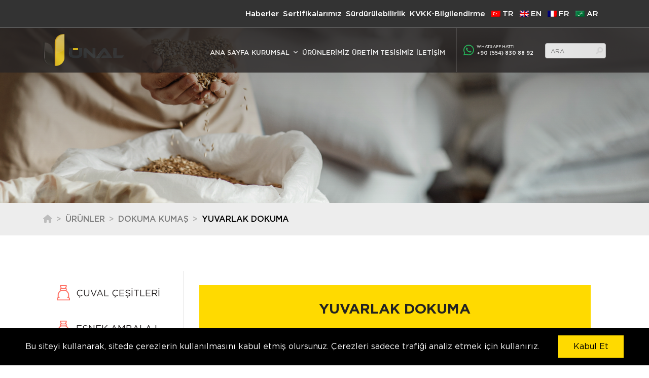

--- FILE ---
content_type: text/html; charset=utf-8
request_url: https://unalsentetik.com.tr/urunler/1004/dokuma-kumas/1057/yuvarlak-dokuma.aspx
body_size: 12225
content:



<!DOCTYPE html>
<html lang="tr">
<head><meta charset="utf-8" /><meta http-equiv="X-UA-Compatible" content="IE=edge; chrome=1" /><meta name="viewport" content="width=device-width, initial-scale=1.0, 
    minimum-scale=1.0, maximum-scale=1.0" />
    
    
    
    
    
    

    
    <!-- Favicon -->
    <link rel="icon" type="image/png" href="/img/fav.png" />

    <!-- jQuery -->
    <script src="/vendor/jquery/jquery-3.5.1.js"></script>

    <!-- Bootstrap CSS -->
    <link rel="stylesheet" href="/vendor/bootstrap/css/bootstrap.css" /><link rel="stylesheet" href="/css/main.css" /><link rel="stylesheet" href="/css/gotham.css" /><link rel="stylesheet" href="/fonts/icomoon/style.css" /><link rel="stylesheet" href="/vendor/swiper/swiper-bundle.css" /><link rel="stylesheet" href="/vendor/fancy/fancybox.css" /><link rel="stylesheet" href="/vendor/bootstrap-select/bootstrap-select.min.css" /><link rel="stylesheet" href="/vendor/js-cookie/cookiepopup.css" />

    <script src="https://kit.fontawesome.com/c384e56078.js" crossorigin="anonymous"></script>

    
<link rel="canonical" href="https://unalsentetik.com.tr/urunler/1004/dokuma-kumas/1057/yuvarlak-dokuma.aspx" /><title>
	Yuvarlak Dokuma | Ünal Sentetik
</title><meta name="description" content="Yuvarlak Dokuma" /><meta name="keywords" content="Yuvarlak Dokuma" /></head>
<body>
    <form name="aspnetForm" method="post" action="./yuvarlak-dokuma.aspx" id="aspnetForm">
<div>
<input type="hidden" name="__EVENTTARGET" id="__EVENTTARGET" value="" />
<input type="hidden" name="__EVENTARGUMENT" id="__EVENTARGUMENT" value="" />
<input type="hidden" name="__VIEWSTATE" id="__VIEWSTATE" value="/[base64]/[base64]/[base64]" />
</div>

<script type="text/javascript">
//<![CDATA[
var theForm = document.forms['aspnetForm'];
if (!theForm) {
    theForm = document.aspnetForm;
}
function __doPostBack(eventTarget, eventArgument) {
    if (!theForm.onsubmit || (theForm.onsubmit() != false)) {
        theForm.__EVENTTARGET.value = eventTarget;
        theForm.__EVENTARGUMENT.value = eventArgument;
        theForm.submit();
    }
}
//]]>
</script>


<div>

	<input type="hidden" name="__VIEWSTATEGENERATOR" id="__VIEWSTATEGENERATOR" value="9A321F9C" />
	<input type="hidden" name="__EVENTVALIDATION" id="__EVENTVALIDATION" value="/wEdAAPKgVfxyIAmlJHbiER/CEvrcMQVVhbdS1wgJhentYN/KTFoUw+MxaPagQCqeRxoSYfa4I4MZ19sA8tqZoOpmmeN2qEsLBW+UzlW3k9J8kimbw==" />
</div>
        

        


<section class="header">
    <div class="site-mobile-menu site-navbar-target">
        <div class="site-mobile-menu-header">
            <div class="site-mobile-menu-close mt-3">
                <span class="icon-close2 js-menu-toggle"></span>
            </div>
        </div>
        <div class="site-mobile-menu-body"></div>
    </div>
    <!-- .site-mobile-menu -->


    <div class="site-navbar-wrap">
        <div class="site-navbar-top">
            <div class="container py-3">
                <div class="d-flex flex-wrap w-100 align-items-center">
                    <div class="col-12 d-flex justify-content-lg-end justify-content-between">
                        <div id="moveOnMobile" class="d-flex ml-auto justify-content-lg-end justify-content-between w-100">
                            <a href="/haberler.aspx" class="d-flex align-items-center">
                                <span class="">Haberler</span>
                            </a>
                            <!--<a href="/birimlerimiz.aspx" class="d-flex align-items-center ml-2">
                                <span class="">Birimlerimiz</span>
                            </a>-->
                            <a href="/sertifikalarimiz.aspx" class="d-flex align-items-center ml-2">
                                <span class="">Sertifikalarımız</span>
                            </a>
						<a href="/surdurulebilirlik.aspx" class="d-flex align-items-center ml-2">
                                <span class="">Sürdürülebilirlik</span>
                            </a>
                            <!--<a href="#" class="d-flex align-items-center ml-2">
                                <span class="">E-Tahsilat</span>
                            </a>-->
                            <!--<a href="https://www.belgemodul.com/sirket/201" class="d-flex align-items-center ml-2">
                                <span class="">Bilgi Toplumu Hizmetleri</span>-->
                            </a>
                            <a href="/kvkk.aspx" class="d-flex align-items-center ml-2">
                                <span class="">KVKK-Bilgilendirme</span>
                            </a>
                            <a href="/" class="d-flex align-items-center ml-2">
                                <img src="/images/tr.png" class="flagun"><span class="">TR</span>
                            </a>
                            <a href="/en" class="d-flex align-items-center ml-2">
                                <img src="/images/en.png" class="flagun"><span class=""> EN</span>
                            </a>
                            <a href="/fr" class="d-flex align-items-center ml-2">
                                <img src="/images/fr.png" class="flagun"><span class=""> FR</span>
                            </a>
                            <a href="/ar" class="d-flex align-items-center ml-2">
                                <img src="/images/ar.png" class="flagun"><span class=""> AR</span>
                            </a>
                            


                        </div>
                    </div>
                </div>
            </div>
        </div>

        <div class="site-navbar site-navbar-target">
            <div class="container">
                <div class="row align-items-center">
                    <div class="col-4 col-lg-2">
                        <h1 class="my-0 site-logo">
                            <a href="/">
                                <img src="/img/logo.png" class="img-fluid" alt="">
                            </a>
                        </h1>
                    </div>
                    <div class="col-8 col-lg-10">
                        <nav class="site-navigation text-right" role="navigation">
                            <div class="container px-0">
                                <div class="order-mobile-2 d-inline-block d-lg-none ml-md-0 mr-lg-auto py-3"><a href="#" class="site-menu-toggle js-menu-toggle text-white"><span class="icon-menu h3"></span></a></div>

                                <ul class="site-menu main-menu js-clone-nav d-none d-lg-inline-block">
<li><a class="nav-link" href="/" title="ANA SAYFA" >ANA SAYFA</a>
</li>
<li class="has-children"><a class="nav-link" href="#" title="KURUMSAL" >KURUMSAL</a>
<ul class="dropdown arrow-top">
<li><a class="nav-link" href="/tarihcemiz.aspx" title="TARİHÇEMİZ" >TARİHÇEMİZ</a></li>
<li><a class="nav-link" href="/misyon.aspx" title="KAPSAM VİZYON MİSYON DEĞERLER" >KAPSAM VİZYON MİSYON DEĞERLER</a></li>
<li><a class="nav-link" href="/kalite-anlayisi.aspx" title="KALİTE ANLAYIŞI" >KALİTE ANLAYIŞI</a></li>
<li><a class="nav-link" href="/politikalar.aspx" title="POLİTİKALAR" >POLİTİKALAR</a></li>
</ul>
</li>
<li><a class="nav-link" href="/unal-urun-gruplari.aspx" title="ÜRÜNLERİMİZ" >ÜRÜNLERİMİZ</a>
</li>
<li><a class="nav-link" href="/uretim-tesisimiz.aspx" title="ÜRETİM TESİSİMİZ" >ÜRETİM TESİSİMİZ</a>
</li>
<li><a class="nav-link" href="/iletisim.aspx" title="İLETİŞİM" >İLETİŞİM</a>
</li>
</ul>



                                <ul class="header-wp site-menu main-menu d-inline-block ml-lg-3 mr-3 mr-lg-0 pr-3 pr-lg-0" id="header-wp-menu">
                                    <li>
                                        <a id="ctl00_header1_hl_wp" class="nav-link d-flex flex-row align-items-center" href="https://wa.me/+905548308892" target="_blank">
                                            <i class="fa fa-whatsapp"></i>
                                            <div class="d-flex flex-column align-items-start">
                                                <span>WHATSAPP HATTI</span>
                                                <strong>
                                                    +90 (554) 830 88 92</strong>
                                            </div>
                                        </a>
                                    </li>
                                    <li>
                                        <div id="ctl00_header1_arama_pnl_srch" onkeypress="javascript:return WebForm_FireDefaultButton(event, &#39;sbutton&#39;)">
	
    <input name="ctl00$header1$arama$search" type="text" id="search" class="header-search" placeholder="ARA" />
    <input type="button" name="ctl00$header1$arama$sbutton" value="" onclick="javascript:__doPostBack(&#39;ctl00$header1$arama$sbutton&#39;,&#39;&#39;)" id="sbutton" class="d-none" />

</div>

                                    </li>
                                </ul>
                            </div>
                        </nav>
                    </div>
                </div>
            </div>
        </div>
    </div>
</section>




        
    <section class="master-hero">
        <img src="/img/prd-detail-hero-img.png" class="img-master-hero" alt="">
        <h3>
            Ürünler</h3>
    </section>


        
    

<section class="master-breadcrumb">
    <div class="container">
        <div class="row">
            <nav class="col-12" aria-label="breadcrumb">
                <ol class="breadcrumb">
                    <li class="breadcrumb-item">
                        <a href='/'>
                            <i class="fa fa-home"></i>
                        </a>
                    </li>
                    <li class="breadcrumb-item">
                        <a href='/unal-urun-gruplari.aspx'>
                            Ürünler
                        </a>
                    </li>
                    
                            <li class="breadcrumb-item">
                                <a href="/urun-gruplarimiz/dokuma-kumas">DOKUMA KUMAŞ</a>
                            </li>
                        
                    <li class="breadcrumb-item active" aria-current="page"><a href="/urunler/1004/dokuma-kumas/1057/yuvarlak-dokuma.aspx">Yuvarlak Dokuma</a></li>
                </ol>
            </nav>
        </div>
    </div>
</section>


        
        

        <section class="master-content">
            <div class="container position-relative">
                
                <div id="ctl00_masterRight" class="col-md-12">
	
                    
    


    <div class="row h-100 flex-column-reverse flex-lg-row">
        <div class="col-lg-3" style="border-right: .5px solid #ddd;">
            

<div class="prd-submenu">
    <h3></h3>
    <div class="accordion" id="accordionPrdLeftMenu">



        
                <div class="acc">
                    <div class="acc-head d-flex flex-row align-items-center w-100" data-toggle="collapse" data-target="#collapse1001" aria-controls="collapse1001">
                        <img src='/images/kategoriler/sack_5e681.png' class="img-fluid" alt="">
                        <span>ÇUVAL ÇEŞİTLERİ</span>
                    </div>

                    <div id='collapse1001' class="collapse " aria-labelledby="heading1001" data-parent="#accordionPrdLeftMenu">
                        <ul class="acc-menu">
                            
                                    <li ><a href='/urunler/1001/cuval-cesitleri/1014/polietilen-ic-torbali-cuval.aspx'><i class="fa fa-long-arrow-right mr-3"></i>Polietilen İç Torbalı Çuval</a></li>
                                
                                    <li ><a href='/urunler/1001/cuval-cesitleri/1075/cam-cuval.aspx'><i class="fa fa-long-arrow-right mr-3"></i>Cam Çuval </a></li>
                                
                                    <li ><a href='/urunler/1001/cuval-cesitleri/1013/tube-making-cuval.aspx'><i class="fa fa-long-arrow-right mr-3"></i>Tube Making Çuval</a></li>
                                
                                    <li ><a href='/urunler/1001/cuval-cesitleri/1011/ventilli-cuval.aspx'><i class="fa fa-long-arrow-right mr-3"></i>Ventilli Çuval</a></li>
                                
                                    <li ><a href='/urunler/1001/cuval-cesitleri/1009/bopp-cuval.aspx'><i class="fa fa-long-arrow-right mr-3"></i>BOPP Çuval</a></li>
                                
                                    <li ><a href='/urunler/1001/cuval-cesitleri/1006/dokuma-cuval.aspx'><i class="fa fa-long-arrow-right mr-3"></i>Dokuma Çuval</a></li>
                                

                        </ul>
                    </div>
                </div>
            
                <div class="acc">
                    <div class="acc-head d-flex flex-row align-items-center w-100" data-toggle="collapse" data-target="#collapse1003" aria-controls="collapse1003">
                        <img src='/images/kategoriler/sack_5e681.png' class="img-fluid" alt="">
                        <span>ESNEK AMBALAJ</span>
                    </div>

                    <div id='collapse1003' class="collapse " aria-labelledby="heading1003" data-parent="#accordionPrdLeftMenu">
                        <ul class="acc-menu">
                            
                                    <li ><a href='/urunler/1003/esnek-ambalaj/1058/yiyecek-ve-icecek.aspx'><i class="fa fa-long-arrow-right mr-3"></i>Yiyecek Ve İçecek</a></li>
                                
                                    <li ><a href='/urunler/1003/esnek-ambalaj/1059/evcil-hayvan-bakimi.aspx'><i class="fa fa-long-arrow-right mr-3"></i>Evcil Hayvan Bakımı</a></li>
                                
                                    <li ><a href='/urunler/1003/esnek-ambalaj/1060/ev-bakim-urunleri.aspx'><i class="fa fa-long-arrow-right mr-3"></i>Ev Bakım Ürünleri</a></li>
                                
                                    <li ><a href='/urunler/1003/esnek-ambalaj/1061/kisisel-bakim.aspx'><i class="fa fa-long-arrow-right mr-3"></i>Kişisel Bakım</a></li>
                                
                                    <li ><a href='/urunler/1003/esnek-ambalaj/1062/etiketpilen-pearlize.aspx'><i class="fa fa-long-arrow-right mr-3"></i>Etiket(Pilen-Pearlize)</a></li>
                                
                                    <li ><a href='/urunler/1003/esnek-ambalaj/1063/ambalaj-cozumleri.aspx'><i class="fa fa-long-arrow-right mr-3"></i>Ambalaj Çözümleri</a></li>
                                

                        </ul>
                    </div>
                </div>
            
                <div class="acc">
                    <div class="acc-head d-flex flex-row align-items-center w-100" data-toggle="collapse" data-target="#collapse1004" aria-controls="collapse1004">
                        <img src='/images/kategoriler/endustriyel_a60a0.png' class="img-fluid" alt="">
                        <span>DOKUMA KUMAŞ</span>
                    </div>

                    <div id='collapse1004' class="collapse show" aria-labelledby="heading1004" data-parent="#accordionPrdLeftMenu">
                        <ul class="acc-menu">
                            
                                    <li ><a href='/urunler/1004/dokuma-kumas/1056/duz-dokuma.aspx'><i class="fa fa-long-arrow-right mr-3"></i>Düz Dokuma</a></li>
                                
                                    <li class="active"><a href='/urunler/1004/dokuma-kumas/1057/yuvarlak-dokuma.aspx'><i class="fa fa-long-arrow-right mr-3"></i>Yuvarlak Dokuma</a></li>
                                

                        </ul>
                    </div>
                </div>
            
                <div class="acc">
                    <div class="acc-head d-flex flex-row align-items-center w-100" data-toggle="collapse" data-target="#collapse1005" aria-controls="collapse1005">
                        <img src='/images/kategoriler/teknik_93515.png' class="img-fluid" alt="">
                        <span>TEKNİK TEKSTİL</span>
                    </div>

                    <div id='collapse1005' class="collapse " aria-labelledby="heading1005" data-parent="#accordionPrdLeftMenu">
                        <ul class="acc-menu">
                            
                                    <li ><a href='/urunler/1005/teknik-tekstil/1066/fibrilizeli-hali-atkicozgu-ipligi.aspx'><i class="fa fa-long-arrow-right mr-3"></i>Fibrilizeli Halı Atkı/Çözgü İpliği</a></li>
                                
                                    <li ><a href='/urunler/1005/teknik-tekstil/1069/birincil-hali-tabani.aspx'><i class="fa fa-long-arrow-right mr-3"></i>Birincil Halı Tabanı</a></li>
                                
                                    <li ><a href='/urunler/1005/teknik-tekstil/1070/ikincil-hali-tabani.aspx'><i class="fa fa-long-arrow-right mr-3"></i>İkincil Halı Tabanı</a></li>
                                
                                    <li ><a href='/urunler/1005/teknik-tekstil/1071/suni-cim-tabani.aspx'><i class="fa fa-long-arrow-right mr-3"></i>Suni Çim Tabanı</a></li>
                                
                                    <li ><a href='/urunler/1005/teknik-tekstil/1067/geotekstil.aspx'><i class="fa fa-long-arrow-right mr-3"></i>Geotekstil </a></li>
                                
                                    <li ><a href='/urunler/1005/teknik-tekstil/1076/sera-ortusu.aspx'><i class="fa fa-long-arrow-right mr-3"></i>Sera örtüsü</a></li>
                                
                                    <li ><a href='/urunler/1005/teknik-tekstil/1068/agrotekstil.aspx'><i class="fa fa-long-arrow-right mr-3"></i>Agrotekstil</a></li>
                                
                                    <li ><a href='/urunler/1005/teknik-tekstil/1077/branda.aspx'><i class="fa fa-long-arrow-right mr-3"></i>Branda</a></li>
                                
                                    <li ><a href='/urunler/1005/teknik-tekstil/1078/desenli-cantalik-kumasi.aspx'><i class="fa fa-long-arrow-right mr-3"></i>Desenli Çantalık Kumaşı</a></li>
                                
                                    <li ><a href='/urunler/1005/teknik-tekstil/1072/yanmaz-kumas.aspx'><i class="fa fa-long-arrow-right mr-3"></i>Yanmaz Kumaş</a></li>
                                
                                    <li ><a href='/urunler/1005/teknik-tekstil/1073/takviyeli-kompozit-kumas.aspx'><i class="fa fa-long-arrow-right mr-3"></i>Takviyeli kompozit kumaş</a></li>
                                
                                    <li ><a href='/urunler/1005/teknik-tekstil/1074/armurlu-kumas.aspx'><i class="fa fa-long-arrow-right mr-3"></i>Armürlü Kumaş</a></li>
                                

                        </ul>
                    </div>
                </div>
            

        



    </div>
</div>

            <a href="/iletisim.aspx" class="btn btn-offer"><i class="far fa-file-alt"></i>FİYAT TEKLİFİ ALIN</a>
        </div>
        <div class="col-lg-9 h-100">
            <div class="prd-detail-content h-100">
                <div class="prd-img-mobile col-lg-3"></div>
                <div class="prd-detail-text col-lg-12 bg-white mt-5 h-100">
                    <div class="prd-detail-title">
                        <h3>
                            <span id="ctl00_icerik_lbl_urun1">Yuvarlak Dokuma</span></h3>
                    </div>

                    <h4>
                        </h4>
                    <ul>
	<li>Hortum Kumaş &nbsp;&uuml;retimi yapılır.(Lamineli - Laminesiz)</li>
	<li>Beyaz, kırmızı, sarı, yeşil, siyah, mavi ve gri renkler de &uuml;retilebilmektedir.</li>
	<li>Big bag &uuml;retiminde, ambalajlamada, korunmada ve eşyaların &uuml;zerini &ouml;rtmede kullanılabilir.</li>
	<li>Uv&#39;li veya Uv&#39;siz katkılı &uuml;retim yapılabilmektedir.</li>
	<li>En: 30 cm - 400 cm</li>
	<li>Ağırlık: 50 Gr/m&sup2; - 250 Gr/m&sup2;&nbsp;</li>
</ul>

<p>&nbsp;</p>

					<img id="ctl00_icerik_Image1" class="img-fluid" src="/images/urunler/dsc09222_bf9f7.jpg" style="border-width:0px;border-width:0px; width:35%;margin-left:25%;" />
					
                </div>
            </div>
        </div>
    </div>

    

    



                    
                    
                
</div>
            </div>
            
    <div class="container">
        <div class="proNameIcerik d-flex flex-row flex-wrap mt-2">
			<style>
				.proNameIcerik{
          margin-left: 16.25rem !important;
}
			</style>
            
            <div id="ctl00_tablo_pnl_video" class="col-sm-6 gallo">
	
                <div class="col-sm-12">
                    <h5></h5>
                </div>
                
            
</div>
        </div>
    </div>
    <div class="prd-table">

        

    </div>

        </section>
        
        

<section class="footer">
    <div class="footer-top">
        <div class="container">
            <div class="row">
                <div class="col-12 d-flex flex-row flex-wrap justify-content-lg-between justify-content-center align-items-center">
                    <img src="/img/logo.png" class="img-fluid mb-3 mb-lg-0" style="height: 75px;" alt="">
                    <span class="d-block text-center text-lg-right">© Copyright 2025 Ünal Sentetik Dokuma ve San. ve Tic A.Ş. All Rights Reserved.</span>
                </div>
            </div>
        </div>
    </div>
    <div class="footer-mid">
        <div class="container">
            <div class="row d-flex flex-row flex-wrap justify-content-start">
                
                        <div class="col-md-5ths my-3 my-lg-0 text-left col-xs-6">
                            <h3>KURUMSAL</h3>
                            <ul>
                                
                                       <li><a href='/tarihcemiz.aspx'>TARİHÇEMİZ</a></li>
                                    
                                       <li><a href='/misyon.aspx'>MİSYON</a></li>
                                    
                                       <li><a href='#'>POLİTİKALAR</a></li>
                                    
                                       <li><a href='/kalite-anlayisi.aspx'>KALİTE ANLAYIŞI</a></li>
                                    
                            </ul>
                        </div>
                    
                        <div class="col-md-5ths my-3 my-lg-0 text-left col-xs-6">
                            <h3>ÜRÜNLERİMİZ</h3>
                            <ul>
                                
                                       <li><a href='/urun-gruplarimiz/sentetik-dokuma'>SENTETİK DOKUMA</a></li>
                                    
                                       <li><a href='/urun-gruplarimiz/esnek-ambalaj'>ESNEK AMBALAJ</a></li>
                                    
                                       <li><a href='/urun-gruplarimiz/dokuma-kumas'>DOKUMA KUMAŞ</a></li>
                                    
                                       <li><a href='/urun-gruplarimiz/teknik-tekstil'>TEKNİK TEKSTİL</a></li>
                                    
                            </ul>
                        </div>
                    
                        <div class="col-md-5ths my-3 my-lg-0 text-left col-xs-6">
                            <h3>İNSAN KAYNAKLARI</h3>
                            <ul>
                                
                                       <li><a href='/is-basvuru-formu.aspx'>İŞ BAŞVURU FORMU</a></li>
                                    
                            </ul>
                        </div>
                    
                        <div class="col-md-5ths my-3 my-lg-0 text-left col-xs-6">
                            <h3>ÜRETİM TESİSİMİZ</h3>
                            <ul>
                                
                                       <li><a href='/uretim-tesisimiz.aspx'>ÜRETİM TESİS GALERİ</a></li>
                                    
                            </ul>
                        </div>
                    
                        <div class="col-md-5ths my-3 my-lg-0 text-left col-xs-6">
                            <h3>İLETİŞİM</h3>
                            <ul>
                                
                                       <li><a href='/iletisim.aspx'>MERKEZ</a></li>
                                    
                                       <li><a href='/iletisim.aspx'>İSTANBUL</a></li>
                                    
                            </ul>
                        </div>
                    
            </div>
			<div class="row">
			 <div class="col-12 d-flex flex-row flex-wrap justify-content-lg-between justify-content-center align-items-center">
			<a href="https://www.unalsentetik.com.tr/pdf/UnalFlexoCuvalKatalogt.pdf"><p>ÜRÜN KATALOĞUMUZ</p></a>
			</div></div>
			<style>
.footer .footer-mid a p{
  margin-top:16px;
  color: white;
  font-size: 16px;
   font-weight: 500;
}
  
</style>	
        </div>
    </div>
	
	
	
    <div class="footer-bot">
	    <div class="container">
				
			
            <div class="row">
                <div class="col-12 d-flex flex-row flex-wrap justify-content-lg-between justify-content-center align-items-center">

                    
        <div class="social d-flex flex-row flex-wrap mb-4 mb-lg-0">
    
        <a href='https://www.facebook.com/unal.sentetik.12' target="_blank"><i class='fa fa-facebook'></i></a>
    
        <a href='https://twitter.com/unalsentetik?t=NfnQD94Jzvxd6t5VxjFVFw&s=09' target="_blank"><i class='fa fa-twitter'></i></a>
    
        <a href='https://instagram.com/unalsentetiktr?igshid=YmMyMTA2M2Y=' target="_blank"><i class='fa fa-instagram'></i></a>
    
        <a href='https://www.youtube.com/watch?v=vhy_KFDWoYU&ab_channel=%C3%9CnalSentetikA.%C5%9E.' target="_blank"><i class='fa fa-youtube'></i></a>
    
        <a href='http://www.linkedin.com/in/unalsentetik/' target="_blank"><i class='fa fa-linkedin'></i></a>
    
        </div>
    

                    <div class="footer-menu d-flex flex-row flex-wrap justify-content-center justify-content-lg-end">
                        <a href="/haberler.aspx">Haberler</a>
                        <!--<a href="/birimlerimiz.aspx">Birimlerimiz</a>-->
                        <a href="/sertifikalarimiz.aspx">Sertifikalarımız</a>
                        <!--<a href="javascript:;">E-Tahsilat</a>-->
                        <!--<a href="https://www.belgemodul.com/sirket/201">Bilgi Toplumu Hizmetleri</a>-->
						 <a href="/surdurulebilirlik.aspx">Sürdürülebilirlik</a>
                        <a href="/kvkk.aspx">KVKK-Bilgilendirme</a>
                    </div>

                    <a href="https://www.venusajans.com" target="_blank" class="mt-4 mt-lg-0">
                        <img src="/img/v-logo.png" class="img-fluid" alt="Web Tasarım: Venüs Ajans" style="height: 40px" alt=""/>
                    </a>
                </div>
            </div>
        </div>
    </div>
</section>


        <!-- Optional JavaScript -->
        <!-- Popper.js first, then Bootstrap JS -->
        <script src="/js/popper.min.js"></script>
        <script src="/vendor/bootstrap/js/bootstrap.js"></script>
        <script src="/js/moment.min.js"></script>
        <script src="/js/jquery.sticky.js"></script>
        <script src="/vendor/swiper/swiper-bundle.js"></script>
        <script src="/vendor/fancy/fancybox.umd.js"></script>
        <script src="/vendor/bootstrap-select/bootstrap-select.min.js"></script>
        <script src="/vendor/js-cookie/cookiepopup.js"></script>
        <script src="/vendor/jquery-mask/jquery.mask.js"></script>
        <script src="/js/main.js"></script>
        <script src="/js/menu.js"></script>

        

        

 
    
    
<script src="/WebResource.axd?d=jAziJOoqEJBHlsuRU7HymL1vJbeQnNB78pJ9cPQp4xDCC_pS8Rvu7Xe2BqF98d9tvLeMZ2jk_08AAVUxRHAVMPR0r2HwE6BGVi8XKuyW6U41&amp;t=638901644248157332" type="text/javascript"></script>
</form>

    
    
   


</body>
</html>


--- FILE ---
content_type: text/css
request_url: https://unalsentetik.com.tr/css/main.css
body_size: 14316
content:
@charset "UTF-8";

* {
  -webkit-box-sizing: border-box;
  box-sizing: border-box;
  outline: 0 !important;
}

html,
body {
  margin: 0;
  padding: 0;
  overflow-x: hidden;
}

body,
input,
button,
select,
textarea,
a,
p,
li,
small,
span {
  font: 400 14px;
  color: #222;
  outline: none;
  -webkit-box-shadow: none;
  box-shadow: none;
}

a {
  text-decoration: none !important;
}

ul,
ol {
  margin: 0 0 14px;
  padding: 0 0 0 14px;
}

table {
  border-collapse: collapse;
}

th {
  text-align: left;
}

td {
  vertical-align: middle;
}

.container {
  max-width: 1140px !important;
}

 .product-category{
       padding: 30px 0px;
 }
.category-box{

    box-sizing: border-box;
}
.col-md-3{
 padding-right:0px;
 padding-left: 0px;
}
.category-photo{
 z-index:1;
}
.category-title{
  position: relative;
  height: 50px;
  width: 100%;
  z-index: 1;
  background-color: black;
  opacity: 0.8;
  text-align: center;
}
.category-name{
  position: absolute;
  top: 50%;
  left: 50%;
  transform: translate(-50%,-50%);
  text-transform: uppercase;
  color: white;
  font-size: 14px;
  width: 58%;
}

#video-trail{
display:none;
}

.flagun {
  padding-left:4px;
  padding-right:4px;
}
@media screen and (min-width: 1367px) {
  .container {
    max-width: 1240px !important;
  }
}

.navbar-light .navbar-toggler {
  border: none !important;
}

.max-width-100 {
  max-width: 100% !important;
}



.col-xs-5ths,
.col-sm-5ths,
.col-md-5ths,
.col-lg-5ths {
  position: relative;
  min-height: 1px;
  padding-right: 15px;
  padding-left: 15px;
}

.col-xs-5ths {
  width: 20%;
  float: left;
}

@media only screen and (min-width:1000px) and (max-width:1046px){
  .header-wp{
    display:none;
  }
}

@media (max-width: 768px) {

  .col-xs-5ths,
  .col-sm-5ths,
  .col-md-5ths,
  .col-lg-5ths {
    flex: 50% 0 0;
    float: left;
  }

  .footer .footer-mid h3 {
    min-height: 2.4em;
  }
}

@media (min-width: 769px) {
  .col-sm-5ths {
    width: 20%;
    float: left;
  }
}

@media (min-width: 992px) {
  .col-md-5ths {
    width: 20%;
    float: left;
  }
}

@media (min-width: 1200px) {
  .col-lg-5ths {
    width: 20%;
    float: left;
  }
}

* {
  -webkit-box-sizing: border-box;
  box-sizing: border-box;
}

html,
body {
  margin: 0;
  padding: 0;
  overflow-x: hidden;
}

body,
input,
button,
select,
textarea,
p,
small,
span {
    font: 400 14px;
    color: #222;
    outline: none;
    -webkit-box-shadow: none;
    box-shadow: none;
    text-align: justify;
}

a {
  text-decoration: none !important;
}

ul,
ol {
  margin: 0 0 14px;
  padding: 0 0 0 14px;
}

table {
  border-collapse: collapse;
}

th {
  text-align: left;
}

td {
  vertical-align: middle;
}

.container {
  max-width: 1140px !important;
}

.navbar-light .navbar-toggler {
  border: none !important;
}

.max-width-100 {
  max-width: 100% !important;
}



.col-xs-5ths,
.col-sm-5ths,
.col-md-5ths,
.col-lg-5ths {
  position: relative;
  min-height: 1px;
  padding-right: 15px;
  padding-left: 15px;
}

.col-xs-5ths {
  width: 20%;
  float: left;
}

@media (min-width: 768px) {
  .col-sm-5ths {
    width: 20%;
    float: left;
  }
}

@media (min-width: 992px) {
  .col-md-5ths {
    width: 20%;
    float: left;
  }
}

@media (min-width: 1200px) {
  .col-lg-5ths {
    width: 20%;
    float: left;
  }
}

.site-navbar-wrap {
  position: absolute;
  z-index: 99;
  width: 100%;
  left: 0;

}

.site-navbar-wrap a {
  color: white;
}

.site-navbar-wrap .site-navbar-top {
  font-size: calc(14px - .2rem);
  background: #333;

}

.site-navbar-wrap .site-navbar-top a span {
    color: white;
    font-weight: 500;
    font-size: 15px;
}

.site-navbar-top {
  border-bottom: 1px solid rgba(178, 178, 178, 0.4);
}

.site-navbar {
	position: absolute;
  	margin-bottom: 0px;
  	width: 100%;
	background-color: #282525;
	opacity : 0.8;
}

.site-navbar .site-logo {
  font-weight: 200;
  line-height: 0;
  position: relative;
}

.site-navbar .site-logo a {
  font-weight: 200;
  color: #b2b2b2;
  font-size: 20px;
  font-weight: bold;
  text-transform: uppercase;
}

.site-navbar .site-navigation .site-menu {
  margin-bottom: 0;
}

.site-navbar .site-navigation .site-menu a {
  text-decoration: none !important;
  display: inline-block;
  font-weight: 500;
}

.site-navbar .site-navigation .site-menu>li {
  display: inline-block;
  padding: 10px 0;
}

.site-navbar .site-navigation .site-menu>li>a {
  padding: 20px 0px;
  color: white;
  font-size: 13px;
  text-decoration: none !important;
}
.header-search{
    width: 120px;
    height: 30px;
    padding: 5px 10px;
    background-image: url(../images/zoom.png);
    background-repeat: no-repeat;
    background-position: 95% 50%;
    background-size: 14px;
    border: 1px solid #d3d3d3;
    border-radius: 4px;
    position: relative;
    top: -3px;
    font-size: 12px;
    margin-left: 18px;
}
.site-navbar .site-navigation .site-menu>li>a.active {
  color: #feda1f;
}

.site-navbar .site-navigation .site-menu>li>a:hover {
  color: #feda1f;
}

.site-navbar .site-navigation .site-menu>li:last-child {
  padding-right: 0;
}

.site-navbar .site-navigation .site-menu>li:last-child>a {
  padding-right: 0;
}

.site-navbar .site-navigation .site-menu .has-children {
  position: relative;
}

.site-navbar .site-navigation .site-menu .has-children>a {
  position: relative;
  padding-right: 20px;
}

.site-navbar .site-navigation .site-menu .has-children>a:before {
  position: absolute;
  content: "\e313";
  font-size: 16px;
  top: 50%;
  right: 0;
  -webkit-transform: translateY(-50%);
  transform: translateY(-50%);
  font-family: 'icomoon';
}

.site-navbar .site-navigation .site-menu .has-children .dropdown {
  visibility: hidden;
  opacity: 0;
  top: calc(100% - 10px);
  position: absolute;
  text-align: left;
  -webkit-box-shadow: 0 0px 4px 0px rgba(178, 178, 178, 0.25);
  box-shadow: 0 0px 4px 0px rgba(178, 178, 178, 0.25);
  padding: 0px 0;
  margin-top: 20px;
  margin-left: 0px;
  background: #f5f5f5;
  -webkit-transition: 0.2s 0s;
  transition: 0.2s 0s;
  border-radius: 4px;
}

.site-navbar .site-navigation .site-menu .has-children .dropdown.arrow-top {
  position: absolute;
}

.site-navbar .site-navigation .site-menu .has-children .dropdown.arrow-top:before {
  bottom: 100%;
  left: 20%;
  border: solid transparent;
  content: " ";
  height: 0;
  width: 0;
  position: absolute;
  pointer-events: none;
}

.site-navbar .site-navigation .site-menu .has-children .dropdown.arrow-top:before {
  border-color: rgba(255, 218, 0, 0);
  border-bottom-color: #feda1f;
  border-width: 10px;
  margin-left: -10px;
}

.site-navbar .site-navigation .site-menu .has-children .dropdown a {
  font-size: 14px;
  text-transform: none;
  letter-spacing: normal;
  -webkit-transition: 0s all;
  transition: 0s all;
  color: #403939;
}

.site-navbar .site-navigation .site-menu .has-children .dropdown a.active {
  color: #feda1f;
}

.site-navbar .site-navigation .site-menu .has-children .dropdown .active>a {
  color: #b2b2b2 !important;
}

.site-navbar .site-navigation .site-menu .has-children .dropdown>li {
  list-style: none;
  padding: 0;
  margin: 0;
  min-width: 200px;
  border-bottom: .5px solid #dddddd;
}

.site-navbar .site-navigation .site-menu .has-children .dropdown>li:nth-last-child(1) {
  border: none;
}

.site-navbar .site-navigation .site-menu .has-children .dropdown>li:first-child>a {
  border-top-left-radius: 4px;
  border-top-right-radius: 4px;
}

.site-navbar .site-navigation .site-menu .has-children .dropdown>li:last-child>a {
  border-bottom-left-radius: 4px;
  border-bottom-right-radius: 4px;
}

.site-navbar .site-navigation .site-menu .has-children .dropdown>li>a {
  padding: 9px 20px;
  display: block;
  -webkit-transition: .3s ease;
  transition: .3s ease;
}

.site-navbar .site-navigation .site-menu .has-children .dropdown>li>a:hover {
  background: #403939;
  color: #fff;
}

.site-navbar .site-navigation .site-menu .has-children .dropdown>li.has-children>a:before {
  content: "\e315";
  right: 20px;
}

.site-navbar .site-navigation .site-menu .has-children .dropdown>li.has-children>.dropdown,
.site-navbar .site-navigation .site-menu .has-children .dropdown>li.has-children>ul {
  left: 100%;
  top: 0;
}

.site-navbar .site-navigation .site-menu .has-children .dropdown>li.has-children:hover>a,
.site-navbar .site-navigation .site-menu .has-children .dropdown>li.has-children:active>a,
.site-navbar .site-navigation .site-menu .has-children .dropdown>li.has-children:focus>a {
  background: white;
  color: #b2b2b2;
}

.site-navbar .site-navigation .site-menu .has-children:hover>a,
.site-navbar .site-navigation .site-menu .has-children:focus>a,
.site-navbar .site-navigation .site-menu .has-children:active>a {
  color: #000;
}

.site-navbar .site-navigation .site-menu .has-children:hover,
.site-navbar .site-navigation .site-menu .has-children:focus,
.site-navbar .site-navigation .site-menu .has-children:active {
  cursor: pointer;
}

.site-navbar .site-navigation .site-menu .has-children:hover>.dropdown,
.site-navbar .site-navigation .site-menu .has-children:focus>.dropdown,
.site-navbar .site-navigation .site-menu .has-children:active>.dropdown {
  -webkit-transition-delay: 0s;
  transition-delay: 0s;
  margin-top: 0px;
  visibility: visible;
  opacity: 1;
}

.site-mobile-menu {
  width: 300px;
  position: fixed;
  right: 0;
  z-index: 2000;
  padding-top: 20px;
  background: #ffda00;
  height: calc(100vh);
  overflow-y: scroll;
  -webkit-transform: translateX(110%);
  transform: translateX(110%);
  -webkit-box-shadow: -10px 0 20px -10px rgba(0, 0, 0, 0.1);
  box-shadow: -10px 0 20px -10px rgba(0, 0, 0, 0.1);
  -webkit-transition: .3s all ease-in-out;
  transition: .3s all ease-in-out;
}

.offcanvas-menu .site-mobile-menu {
  -webkit-transform: translateX(0%);
  transform: translateX(0%);
}

.site-mobile-menu .site-mobile-menu-header {
  width: 100%;
  float: left;
  padding-left: 20px;
  padding-right: 20px;
}

.site-mobile-menu .site-mobile-menu-header .site-mobile-menu-close {
  float: right;
  margin-top: 8px;
}

.site-mobile-menu .site-mobile-menu-header .site-mobile-menu-close span {
  font-size: 30px;
  display: inline-block;
  padding-left: 10px;
  padding-right: 0px;
  line-height: 1;
  cursor: pointer;
  -webkit-transition: .3s all ease;
  transition: .3s all ease;
  color: #252121;
}

.site-mobile-menu .site-mobile-menu-header .site-mobile-menu-close span:hover {
  color: #fff;
}

.site-mobile-menu .site-mobile-menu-header .site-mobile-menu-logo {
  float: left;
  margin-top: 10px;
  margin-left: 0px;
}

.site-mobile-menu .site-mobile-menu-header .site-mobile-menu-logo a {
  display: inline-block;
  text-transform: uppercase;
}

.site-mobile-menu .site-mobile-menu-header .site-mobile-menu-logo a img {
  max-width: 70px;
}

.site-mobile-menu .site-mobile-menu-header .site-mobile-menu-logo a:hover {
  text-decoration: none;
}

.site-mobile-menu .site-mobile-menu-body {
  overflow-y: scroll;
  -webkit-overflow-scrolling: touch;
  position: relative;
  padding: 20px;
}

.site-mobile-menu .site-nav-wrap {
  padding: 0;
  margin: 0;
  list-style: none;
  position: relative;
}

.site-mobile-menu .site-nav-wrap a {
  padding: 10px 20px;
  display: block;
  position: relative;
  color: #252121;
}

.site-mobile-menu .site-nav-wrap a.active,
.site-mobile-menu .site-nav-wrap a:hover {
  color: #005168;
}

.site-mobile-menu .site-nav-wrap li {
  position: relative;
  display: block;
}

.site-mobile-menu .site-nav-wrap li.active>a {
  color: #005168;
}

.site-mobile-menu .site-nav-wrap .arrow-collapse {
  position: absolute;
  right: 0px;
  top: .2em;
  z-index: 20;
  width: 100%;
  height: 36px;
  text-align: right;
  cursor: pointer;
  border-radius: 100px;
  background: transparent;
}



.site-mobile-menu .site-nav-wrap .arrow-collapse:before {
  font-size: 12px;
  z-index: 20;
  font-family: "icomoon";
  content: "\f078";
  position: absolute;
  top: 50%;
  right: -10px;
  -webkit-transform: translate(-50%, -50%) rotate(-180deg);
  transform: translate(-50%, -50%) rotate(-180deg);
  -webkit-transition: .3s all ease;
  transition: .3s all ease;
  background: #fff;
  border-radius: 100px;
  width: 30px;
  height: 30px;
  display: flex;
  flex-direction: row;
  align-items: center;
  justify-content: center;
}

.site-mobile-menu .site-nav-wrap .arrow-collapse.collapsed:before {
  -webkit-transform: translate(-50%, -50%);
  transform: translate(-50%, -50%);
}

.site-mobile-menu .site-nav-wrap>li {
  display: block;
  position: relative;
  float: left;
  width: 100%;
}

.site-mobile-menu .site-nav-wrap>li>a {
  padding-left: 20px;
  font-size: 16px;
}

.site-mobile-menu .site-nav-wrap>li>ul {
  padding: 0;
  margin: 0;
  list-style: none;
}

.site-mobile-menu .site-nav-wrap>li>ul>li {
  display: block;
}

.site-mobile-menu .site-nav-wrap>li>ul>li>a {
  padding-left: 40px;
  font-size: 14px;
}

.site-mobile-menu .site-nav-wrap>li>ul>li>ul {
  padding: 0;
  margin: 0;
}

.site-mobile-menu .site-nav-wrap>li>ul>li>ul>li {
  display: block;
}

.site-mobile-menu .site-nav-wrap>li>ul>li>ul>li>a {
  font-size: 16px;
  padding-left: 60px;
}

.icon-menu::before {
  color: #252121;
}

@font-face {
  font-family: 'Gotham';
  src: url("/fonts/Gotham-BlackItalic.woff2") format("woff2"), url("/fonts/Gotham-BlackItalic.woff") format("woff");
  font-weight: 900;
  font-style: italic;
  font-display: swap;
}

@font-face {
  font-family: 'Gotham';
  src: url("/fonts/Gotham-Black.woff2") format("woff2"), url("/fonts/Gotham-Black.woff") format("woff");
  font-weight: 900;
  font-style: normal;
  font-display: swap;
}

@font-face {
  font-family: 'Gotham';
  src: url("/fonts/Gotham-Bold.woff2") format("woff2"), url("/fonts/Gotham-Bold.woff") format("woff");
  font-weight: bold;
  font-style: normal;
  font-display: swap;
}

@font-face {
  font-family: 'Gotham';
  src: url("/fonts/Gotham-BoldItalic.woff2") format("woff2"), url("/fonts/Gotham-BoldItalic.woff") format("woff");
  font-weight: bold;
  font-style: italic;
  font-display: swap;
}

@font-face {
  font-family: 'Gotham';
  src: url("/fonts/Gotham-Book.woff2") format("woff2"), url("/fonts/Gotham-Book.woff") format("woff");
  font-weight: normal;
  font-style: normal;
  font-display: swap;
}

@font-face {
  font-family: 'Gotham';
  src: url("/fonts/Gotham-BookItalic.woff2") format("woff2"), url("/fonts/Gotham-BookItalic.woff") format("woff");
  font-weight: normal;
  font-style: italic;
  font-display: swap;
}

@font-face {
  font-family: 'Gotham';
  src: url("/fonts/Gotham-LightItalic.woff2") format("woff2"), url("/fonts/Gotham-LightItalic.woff") format("woff");
  font-weight: 300;
  font-style: italic;
  font-display: swap;
}

@font-face {
  font-family: 'Gotham';
  src: url("/fonts/Gotham-Medium.woff2") format("woff2"), url("/fonts/Gotham-Medium.woff") format("woff");
  font-weight: 500;
  font-style: normal;
  font-display: swap;
}

@font-face {
  font-family: 'Gotham';
  src: url("/fonts/Gotham-Light.woff2") format("woff2"), url("/fonts/Gotham-Light.woff") format("woff");
  font-weight: 300;
  font-style: normal;
  font-display: swap;
}

@font-face {
  font-family: 'Gotham';
  src: url("/fonts/Gotham-MediumItalic.woff2") format("woff2"), url("/fonts/Gotham-MediumItalic.woff") format("woff");
  font-weight: 500;
  font-style: italic;
  font-display: swap;
}

@font-face {
  font-family: 'Gotham';
  src: url("/fonts/Gotham-ThinItalic.woff2") format("woff2"), url("/fonts/Gotham-ThinItalic.woff") format("woff");
  font-weight: 100;
  font-style: italic;
  font-display: swap;
}

@font-face {
  font-family: 'Gotham';
  src: url("/fonts/Gotham-Thin.woff2") format("woff2"), url("/fonts/Gotham-Thin.woff") format("woff");
  font-weight: 100;
  font-style: normal;
  font-display: swap;
}

@font-face {
  font-family: 'Gotham Ultra';
  src: url("/fonts/Gotham-Ultra.woff2") format("woff2"), url("/fonts/Gotham-Ultra.woff") format("woff");
  font-weight: normal;
  font-style: normal;
  font-display: swap;
}

@font-face {
  font-family: 'Gotham Ultra';
  src: url("/fonts/Gotham-UltraItalic.woff2") format("woff2"), url("/fonts/Gotham-UltraItalic.woff") format("woff");
  font-weight: normal;
  font-style: italic;
  font-display: swap;
}

@font-face {
  font-family: 'Gotham';
  src: url("/fonts/Gotham-XLight.woff2") format("woff2"), url("/fonts/Gotham-XLight.woff") format("woff");
  font-weight: 200;
  font-style: normal;
  font-display: swap;
}

@font-face {
  font-family: 'Gotham';
  src: url("/fonts/Gotham-XLightItalic.woff2") format("woff2"), url("/fonts/Gotham-XLightItalic.woff") format("woff");
  font-weight: 200;
  font-style: italic;
  font-display: swap;
}

body,
html,
:root {
  font-family: 'Gotham';
}

* {
  -webkit-transition: .3s ease;
  transition: .3s ease;
}

*::-moz-selection {
  background: #ffda00;
  color: #000;
}

*::selection {
  background: #ffda00;
  color: #000;
}

label a {
  color: #005168 !important;
}

input {
  accent-color: #ffda00 !important;
}

.btn-see-all {
  font-size: 14px;
  font-weight: 500;
  color: #252121;
  padding: 20px;
  display: -webkit-box;
  display: -ms-flexbox;
  display: flex;
  -webkit-box-orient: horizontal;
  -webkit-box-direction: normal;
  -ms-flex-direction: row;
  flex-direction: row;
  -webkit-box-align: center;
  -ms-flex-align: center;
  align-items: center;
}

.btn-see-all:hover i {
  -webkit-transform: translate(5px, 0);
  transform: translate(5px, 0);
  color: #fe675a;
}

.btn-see-all i {
  -webkit-transform: translate(0, 0);
  transform: translate(0, 0);
  margin-left: 10px;
}

.header .site-logo img {
  max-height: 75px;
}

.header .mobile-moved-menu {
  display: -webkit-box;
  display: -ms-flexbox;
  display: flex;
  -webkit-box-orient: vertical;
  -webkit-box-direction: normal;
  -ms-flex-direction: column;
  flex-direction: column;
  -webkit-box-pack: start;
  -ms-flex-pack: start;
  justify-content: start;
  -webkit-box-align: start;
  -ms-flex-align: start;
  align-items: flex-start;
  padding: 20px 30px;
  background: #333;
}

.header .mobile-moved-menu a {
  margin: 10px !important;
}

.header .mobile-moved-menu a span {
  font-size: 12px;
  font-weight: 500;
  color: #fff;
}

.banner .img-banner {
  width: 100%;
  height: 570px;
  -o-object-fit: cover;
  object-fit: cover;
  -o-object-position: center;
  object-position: center;
}

.banner .text-banner {
  position: absolute;
  left: 0;
  top: 0;
  width: 100%;
  height: 100%;
  display: -webkit-box;
  display: -ms-flexbox;
  display: flex;
  -webkit-box-orient: vertical;
  -webkit-box-direction: normal;
  -ms-flex-direction: column;
  flex-direction: column;
  -webkit-box-pack: center;
  -ms-flex-pack: center;
  justify-content: center;
  -webkit-box-align: center;
  -ms-flex-align: center;
  align-items: center;
  z-index: 33;
}

.banner .text-banner .banner-nav {
  position: relative;
  display: -webkit-box;
  display: -ms-flexbox;
  display: flex;
  -webkit-box-orient: horizontal;
  -webkit-box-direction: normal;
  -ms-flex-direction: row;
  flex-direction: row;
}

.banner .text-banner .banner-nav .swiper-button-prev,
.banner .text-banner .banner-nav .swiper-button-next {
  position: relative !important;
  width: 42px;
  height: 42px;
  border-radius: 7px;
  background: #fff;
  margin: 10px;
  left: 0 !important;
  top: 0 !important;
  right: 0 !important;
  bottom: 0 !important;
  color: #adb1b0;
  -webkit-transition: .3s ease;
  transition: .3s ease;
}

.banner .text-banner .banner-nav .swiper-button-prev:hover,
.banner .text-banner .banner-nav .swiper-button-next:hover {
  color: #fff;
  background-color: #ffda00;
}

.banner .text-banner .banner-nav .swiper-button-prev:after,
.banner .text-banner .banner-nav .swiper-button-next:after {
  font-size: 16px !important;
}

.banner .text-banner .banner-nav .swiper-button-prev.swiper-button-disabled,
.banner .text-banner .banner-nav .swiper-button-next.swiper-button-disabled {
  opacity: 1 !important;
  background: #ededed;
  color: #b2b2b2;
}

.banner .text-banner .banner-nav .swiper-button-next:after {
  font-family: "Font Awesome 5 Free";
  font-weight: 900;
  content: "\f30b";
}

.banner .text-banner .banner-nav .swiper-button-prev:after {
  font-family: "Font Awesome 5 Free";
  font-weight: 900;
  content: "\f30a";
}

.banner .text-banner h3 {
  margin: 0 0 62px;
  text-shadow: 0 2px 4px rgba(99, 99, 99, 0.5);
  font-size: 50px;
  font-weight: bold;
  text-align: center;
  color: #fff;
}

@media screen and (max-width: 768px) {
  .banner .img-banner {
    height: 300px;
  }
  
  #videobanner {
    height: 300px;
    display: flex;
    align-items: center;
    justify-content: center;
    overflow: hidden;
  }
  

  .banner h3 {
    font-size: 24px !important;
  }
}

.boxes .box-item {
  padding: 30px;
  position: relative;
  overflow: hidden !important;
}

.boxes .box-item::before {
  position: absolute;
  left: 0;
  top: 100%;
  content: '';
  background: #252121;
  width: 100%;
  height: 100%;
  transition: .3s ease;
  z-index: 1;
}

.boxes .box-item:hover::before {
  top: 0;
}

.boxes .box-item:hover span {
  color: #fff;
}


.boxes .box-item:nth-child(1) {
  background: #ff8c64;
}

.boxes .box-item:nth-child(1):hover {
  background: rgba(255, 140, 100, 0.9);
}

.boxes .box-item:nth-child(2) {
  background: #fe675a;
}

.boxes .box-item:nth-child(2):hover {
  background: rgba(254, 103, 90, 0.9);
}

.boxes .box-item:nth-child(3) {
  background: #7d6b7d;
}

.boxes .box-item:nth-child(3):hover {
  background: rgba(125, 107, 125, 0.9);
}

.boxes .box-item:nth-child(4) {
  background: #005168;
}

.boxes .box-item:nth-child(4):hover {
  background: rgba(0, 81, 104, 0.9);
}

.boxes .box-item img {
  height: 40px;
  margin-right: 20px;
  z-index: 33;
  position: relative;
  transition: .3s ease;
  -webkit-filter: brightness(0) invert(1);
  filter: brightness(0) invert(1);
}

.boxes .box-item span {
  color: #fff;
  font-weight: 500;
  z-index: 33;
  position: relative;
  transition: .3s ease;
}

@media screen and (max-width: 768px) {
  .boxes .box-item {
    padding: 20px;
    -webkit-box-pack: start !important;
    -ms-flex-pack: start !important;
    justify-content: flex-start !important;
  }

  .boxes .box-item img {
    height: 30px;
    margin-right: 5px;
    width: 40px;
    -o-object-fit: contain;
    object-fit: contain;
    -o-object-position: center left;
    object-position: center left;
  }

  .boxes .box-item span {
    font-size: 12px !important;
    text-align: left;
  }
}

.about {
  padding: 70px 0;
  background: #fff;
}

.about a.read-more {
  font-size: 18px !important;
  color: #ffda00;
}

.about .about-left {
  display: -webkit-box;
  display: -ms-flexbox;
  display: flex;
  -webkit-box-orient: vertical;
  -webkit-box-direction: normal;
  -ms-flex-direction: column;
  flex-direction: column;
  -webkit-box-pack: center;
  -ms-flex-pack: center;
  justify-content: center;
  -webkit-box-align: start;
  -ms-flex-align: start;
  align-items: flex-start;
}

.about .about-left img {
  height: 30px;
}

.about .about-left span {
  font-size: 30px;
  font-weight: bold;
  line-height: 1.67;
  color: #cacaca;
}

.about .about-left h3 {
    font-family: Gotham;
    font-size: 50px;
    font-weight: bold;
    color: #252121;
    text-align: left;
}

.about .about-right p {
  font-size: 16px;
  font-weight: 400;
  line-height: 2.19;
  text-align: justify;
  color: #7f7f7f;
}

.mid-slider {
  padding: 70px 0;
}

.mid-slider .midSwiper .img-mid-slider {
  width: 100%;
  height: 500px;
  -o-object-fit: contain;
  object-fit: contain;
  -o-object-position: center;
  object-position: center;
}

.mid-slider .midSwiper .mid-slider-right-text h3 {
  font-size: 30px;
  font-weight: 500;
  line-height: 1.33;
  color: #252121;
}

.mid-slider .midSwiper .mid-slider-right-text p {
  font-size: 16px;
  line-height: 1.88;
  text-align: justify;
  color: #7f7f7f;
}

.mid-slider .mid-slider-nav {
  position: relative;
  display: -webkit-box;
  display: -ms-flexbox;
  display: flex;
  -webkit-box-orient: horizontal;
  -webkit-box-direction: normal;
  -ms-flex-direction: row;
  flex-direction: row;
}

.mid-slider .mid-slider-nav .swiper-button-prev,
.mid-slider .mid-slider-nav .swiper-button-next {
  position: relative !important;
  width: 42px;
  height: 42px;
  border-radius: 7px;
  background: #fff;
  margin: 10px;
  left: 0 !important;
  top: 0 !important;
  right: 0 !important;
  bottom: 0 !important;
  color: #adb1b0;
  -webkit-transition: .3s ease;
  transition: .3s ease;
  border: 1px solid #ebebeb;
}


.mid-slider .mid-slider-nav .swiper-button-prev:hover,
.mid-slider .mid-slider-nav .swiper-button-next:hover {
  background: #ebebeb;
}

.mid-slider .mid-slider-nav .swiper-button-prev:nth-child(1),
.mid-slider .mid-slider-nav .swiper-button-next:nth-child(1) {
  margin-left: 0 !important;
}

.mid-slider .mid-slider-nav .swiper-button-prev:after,
.mid-slider .mid-slider-nav .swiper-button-next:after {
  font-size: 16px !important;
}

.mid-slider .mid-slider-nav .swiper-button-prev.swiper-button-disabled,
.mid-slider .mid-slider-nav .swiper-button-next.swiper-button-disabled {
  opacity: 1 !important;
  background: #ededed;
  color: #b2b2b2;
}

.mid-slider .mid-slider-nav .swiper-button-next:after {
  font-family: "Font Awesome 5 Free";
  font-weight: 900;
  content: "\f30b";
}

.mid-slider .mid-slider-nav .swiper-button-prev:after {
  font-family: "Font Awesome 5 Free";
  font-weight: 900;
  content: "\f30a";
}

.home-prd-groups {
  padding: 70px 0 0;
  background: #ededed;
}

.home-prd-groups .home-prd-groups-top {
  margin-bottom: 50px;
}

.home-prd-groups .home-prd-groups-top h3 {
  font-size: 40px;
  font-weight: bold;
  line-height: 1.25;
  color: #252121;
}

.home-prd-groups .prdSwiper {
  width: 100%;
  -webkit-transform: translateY(30px);
  transform: translateY(30px);
}

.home-prd-groups .prdSwiper .prdSwiper-item {
  display: -webkit-box;
  display: -ms-flexbox;
  display: flex;
  -webkit-box-orient: vertical;
  -webkit-box-direction: normal;
  -ms-flex-direction: column;
  flex-direction: column;
  padding-bottom: 60px;
  border-radius: 10px;
  overflow: hidden;
  background: #fff;
  text-align: center;
  width: 100%;
  -webkit-box-shadow: 0 2px 4px 0 #eed4d4;
  box-shadow: 0 2px 4px 0 #eed4d4;
  margin-bottom: 10px;
}

.home-prd-groups .prdSwiper .prdSwiper-item:hover {
  -webkit-transform: translateY(-5px);
  transform: translateY(-5px);
  background: #ffda00;
}

.home-prd-groups .prdSwiper .prdSwiper-item:hover span {
  color: #252121;
}

.home-prd-groups .prdSwiper .prdSwiper-item img {
  width: 100%;
  height: 300px;
  -o-object-position: center;
  object-position: center;
  -o-object-fit: cover;
  object-fit: cover;
  margin-bottom: 60px;
  -webkit-transition: 1s ease;
  transition: 1s ease;
}

.home-prd-groups .prdSwiper .prdSwiper-item span {
  font-size: 20px;
  font-weight: bold;
  line-height: 1.25;
  text-align: center;
  color: #252121;
  padding: 0 20px;
  min-height: 2.5em;
}

@media screen and (max-width: 992px) {
  .prdSwiper-item img {
    height: 200px !important;
  }

  .prdSwiper-item span {
    min-height: 4em !important;
  }
}

.cert {
  padding-top: 100px;
  padding-bottom: 60px;
}

.cert .certSwiper {
  overflow: hidden;
}

.cert .certSwiper .cert-img {
  width: 100%;
  height: 100px;
  -o-object-position: center;
  object-position: center;
  -o-object-fit: contain;
  object-fit: contain;
  -webkit-filter: grayscale(100);
  filter: grayscale(100);
}

.cert .certSwiper .cert-img:hover {
  -webkit-filter: grayscale(0);
  filter: grayscale(0);
}

.home-prd-groups .prdSwiper-nav {
  position: relative;
  display: -webkit-box;
  display: -ms-flexbox;
  display: flex;
  -webkit-box-orient: horizontal;
  -webkit-box-direction: normal;
  -ms-flex-direction: row;
  flex-direction: row;
}

.home-prd-groups .prdSwiper-nav .swiper-button-prev,
.home-prd-groups .prdSwiper-nav .swiper-button-next {
  position: relative !important;
  width: 42px;
  height: 42px;
  border-radius: 7px;
  background: transparent;
  border: 1px solid #fff;
  margin: 10px;
  left: 0 !important;
  top: 0 !important;
  right: 0 !important;
  bottom: 0 !important;
  color: #dac6c6;
  -webkit-transition: .3s ease;
  transition: .3s ease;
}

.home-prd-groups .prdSwiper-nav .swiper-button-prev:hover,
.home-prd-groups .prdSwiper-nav .swiper-button-next:hover {
  background-color: #fff;
  color: #adb1b0;
}

.home-prd-groups .prdSwiper-nav .swiper-button-prev:nth-child(1),
.home-prd-groups .prdSwiper-nav .swiper-button-next:nth-child(1) {
  margin-left: 0 !important;
}

.home-prd-groups .prdSwiper-nav .swiper-button-prev:after,
.home-prd-groups .prdSwiper-nav .swiper-button-next:after {
  font-size: 16px !important;
}

/*
.home-prd-groups .prdSwiper-nav .swiper-button-prev.swiper-button-disabled,
.home-prd-groups .prdSwiper-nav .swiper-button-next.swiper-button-disabled {
  opacity: 1 !important;
  background: #ededed;
  color: #b2b2b2;
}
*/
.home-prd-groups .prdSwiper-nav .swiper-button-next:after {
  font-family: "Font Awesome 5 Free";
  font-weight: 900;
  content: "\f30b";
}

.home-prd-groups .prdSwiper-nav .swiper-button-prev:after {
  font-family: "Font Awesome 5 Free";
  font-weight: 900;
  content: "\f30a";
}

.news {
  padding: 70px 0;
}

.news .news-top {
  margin-bottom: 50px;
}

.news .news-top h3 {
  font-size: 40px;
  font-weight: bold;
  line-height: 1.25;
  color: #252121;
}

.news .news-slider-nav {
  position: relative;
  display: -webkit-box;
  display: -ms-flexbox;
  display: flex;
  -webkit-box-orient: horizontal;
  -webkit-box-direction: normal;
  -ms-flex-direction: row;
  flex-direction: row;
}

.news .news-slider-nav .swiper-button-prev,
.news .news-slider-nav .swiper-button-next {
    position: relative !important;
    width: 55px;
    height: 50px;
    border-radius: 7px;
    background: #fff;
    border: 1px solid #ebebeb;
    margin: 10px;
    left: 0 !important;
    top: 0 !important;
    right: 0 !important;
    bottom: 0 !important;
    color: #adb1b0;
    -webkit-transition: .3s ease;
    transition: .3s ease;
}

.news .news-slider-nav .swiper-button-prev:hover,
.news .news-slider-nav .swiper-button-next:hover {
  background-color: #ebebeb;
}

.news .news-slider-nav .swiper-button-prev:nth-child(1),
.news .news-slider-nav .swiper-button-next:nth-child(1) {
  margin-left: 0 !important;
}

.news .news-slider-nav .swiper-button-prev:after,
.news .news-slider-nav .swiper-button-next:after {
  font-size: 16px !important;
}

.news .news-slider-nav .swiper-button-prev.swiper-button-disabled,
.news .news-slider-nav .swiper-button-next.swiper-button-disabled {
  opacity: 1 !important;
  background: #ededed;
  color: #b2b2b2;
}

.news .news-slider-nav .swiper-button-next:after {
  font-family: "Font Awesome 5 Free";
  font-weight: 900;
  content: "\f30b";
}

.news .news-slider-nav .swiper-button-prev:after {
  font-family: "Font Awesome 5 Free";
  font-weight: 900;
  content: "\f30a";
}

.news .newsSwiper .newsSwiper-item {
  display: block;
}

.news .newsSwiper .newsSwiper-item img {
  height: 220px;
  width: 100%;
  -o-object-fit: cover;
  object-fit: cover;
  -o-object-position: center;
  object-position: center;
  border-radius: 10px;
}

.news .newsSwiper .newsSwiper-item h3 {
    font-size: 24px;
    font-weight: 500;
    line-height: 1.46;
    color: #252121;
    margin: 20px 0;
    text-align: left;
}

.news .newsSwiper .newsSwiper-item p {
  font-size: 16px;
  font-weight: 500;
  line-height: 1.88;
  color: #7f7f7f;
  overflow: hidden;
  display: -webkit-box;
  -webkit-line-clamp: 3;
  -webkit-box-orient: vertical;
}

.news .newsSwiper .newsSwiper-item:hover img {
  -webkit-transform: translateY(-5px);
  transform: translateY(-5px);
}

.footer .footer-top {
  padding: 20px 0;
  border-top: 1px solid #dfdfdf;
}

.footer .footer-top span {
  font-size: 16px;
  font-weight: 500;
  line-height: 1.88;
  color: #7f7f7f;
}

.footer .footer-mid {
  background: #282525;
  padding: 50px 0;
}

.footer .footer-mid h3 {
  font-size: 16px;
  font-weight: 500;
  color: #fff;
}

.footer .footer-mid ul {
  padding-left: 0;
  list-style: none;
  margin: 0;
}

.footer .footer-mid ul li a {
  font-size: 14px;
  font-weight: 500;
  line-height: 2.14;
  color: #797979;
  position: relative;
}

.footer .footer-mid ul li a::before {
  position: absolute;
  content: '';
  left: 0;
  top: 0;
  height: 18px;
  opacity: 0;
  width: 0;
  background: #ffda00;
  display: block;
  -webkit-transition: .3s ease;
  transition: .3s ease;
}

.footer .footer-mid ul li a:hover {
  color: #b6b6b6;
  margin-left: 10px;
}

.footer .footer-mid ul li a:hover::before {
  width: 5px;
  left: -10px;
  opacity: 1;
}

.footer .footer-bot {
  padding: 30px 0 30px 0;
  border-top: solid 1px #443f3f;
  background: #282525;
}

.footer .footer-bot .social a {
  margin: 0 20px 0 0;
}

.footer .footer-bot .social a i {
  font-size: 24px;
  color: #fff;
}

.footer .footer-bot .social a i.fa-facebook:hover {
  color: #3b5998;
}

.footer .footer-bot .social a i.fa-twitter:hover {
  color: #00acee;
}

.footer .footer-bot .social a i.fa-instagram:hover {
  color: #3f729b;
}

.footer .footer-bot .social a i.fa-youtube:hover {
  color: #b2071d;
}

.footer .footer-bot .footer-menu a {
  font-size: 16px;
  font-weight: 500;
  color: #797979;
  margin: 0 10px;
  position: relative;
}

.footer .footer-bot .footer-menu a:hover {
  color: #ffda00;
}

.footer .footer-bot .footer-menu a:hover::before {
  color: #797979;
}

.footer .footer-bot .footer-menu a:nth-child(1)::before {
  display: none;
}

.footer .footer-bot .footer-menu a:before {
  content: '•';
  position: absolute;
  left: -15px;
  top: 50%;
  -webkit-transform: translateY(-50%);
  transform: translateY(-50%);
}

.master-hero {
  position: relative;
}

.master-hero:before {
  position: absolute;
  left: 0;
  top: 0;
  width: 100%;
  height: 100%;
  display: block;
  background: -webkit-gradient(linear, left top, left bottom, from(rgba(0, 0, 0, 0.43)), to(rgba(0, 0, 0, 0)));
  background: linear-gradient(to bottom, rgba(0, 0, 0, 0.43), rgba(0, 0, 0, 0));
  z-index: 22;
  content: '';
}

.master-hero img {
  position: relative;
  width: 100%;
  height: 400px;
  -o-object-fit: cover;
  object-fit: cover;
  -o-object-position: center;
  object-position: center;
}

.master-hero h3 {
  position: absolute;
  width: 100%;
  left: 0;
  top: 50%;
  -webkit-transform: translateY(-50%);
  transform: translateY(-50%);
  text-align: center;
  font-size: 50px;
  font-weight: bold;
  color: #fff;
  z-index: 33;
  text-transform: uppercase;
  display:none;
}

@media screen and (max-width: 768px) {
  .master-hero h3 {
    font-size: 32px;
  }

  .master-hero img {
    height: 200px;
  }
}

.master-breadcrumb {
  background: #ededed;
  padding: 20px 0;
}

.master-breadcrumb .breadcrumb {
  background: transparent !important;
  padding: 0;
  margin: 0;
}

.master-breadcrumb .breadcrumb li {
  font-size: 16px;
  font-weight: 500;
  color: #000000;
  text-transform: uppercase;
}

.master-breadcrumb .breadcrumb li a {
  font-size: 16px;
  font-weight: 500;
  color: #7f7f7f;
  text-transform: uppercase;
}

.master-breadcrumb .breadcrumb li a i {
  color: #bdbdbd;
}

@media screen and (max-width: 992px) {

  .master-breadcrumb .breadcrumb li,
  .master-breadcrumb .breadcrumb li a {
    font-size: 12px;
  }
}

.master-content {
  padding: 70px 0;
}

.master-content .master-submenu ul {
  list-style: none;
  padding: 0;
  margin: 0;
}

.master-content .master-submenu ul li {
    font-size: 18px;
    font-weight: 500;
    line-height: 2.5;
    position: relative;
    text-align: initial;

}

.master-content .master-submenu ul li:before {
  font-family: "Font Awesome 5 Free";
  font-weight: 900;
  content: "\f30b";
  position: absolute;
  left: -40px;
  top: 50%;
  -webkit-transform: translateY(-50%);
  transform: translateY(-50%);
  color: #ffda00;
  font-size: 14px;
  opacity: 0;
  -webkit-transition: .3s ease;
  transition: .3s ease;
}

.master-content .master-submenu ul li.active,
.master-content .master-submenu ul li:hover {
  margin-left: 20px;
}

.master-content .master-submenu ul li.active a,
.master-content .master-submenu ul li:hover a {
  color: #000;
}

.master-content .master-submenu ul li.active:before,
.master-content .master-submenu ul li:hover:before {
  left: -20px;
  opacity: 1;
}

.master-content .master-submenu ul li a {
  color: #b2b2b2;
}

.master-content .master-editor h3 {
  font-size: 24px;
  font-weight: 500;
  color: #252121;
}

.master-content .master-editor p {
  font-size: 14px;
  font-weight: 500;
  line-height: 1.88;
  text-align: justify;
  color: #7f7f7f;
}

.master-content .master-editor p strong,
.master-content .master-editor strong {
  color: #444444;
}

.master-content .contact-content {
  padding: 50px 0;
}

.master-content .contact-content .contact-item {
  border-bottom: 1px solid #dfdfdf;
  padding: 30px 0;
}

.master-content .contact-content .contact-item:last-child {
  border-bottom: none;
}

.master-content .contact-content .contact-form {
  margin-top: 80px;
}

.master-content .contact-content .contact-item iframe {
  margin-bottom: 20px;
  -webkit-filter: grayscale(1);
  filter: grayscale(1);
}

.master-content .contact-content .contact-item h3 {
  font-size: 28px;
  font-weight: 500;
  color: #252121;
  margin-bottom: 10px;
}

.master-content .contact-content .contact-item i {
  color: #b9b9b9;
  font-size: 24px;
  margin: 10px 0;
}

.master-content .contact-content .contact-item span {
  font-size: 18px;
  font-weight: 500;
  color: #252121;
  display: block;
  margin-bottom: 10px;
  margin-top: 10px;
}

.master-content .contact-content .contact-item a,
.master-content .contact-content .contact-item p {
  font-size: 14px;
  font-weight: 500;
  color: #7f7f7f;
}

.master-content .contact-content .contact-item a:hover {
  color: #ffda00;
}

.master-content .contact-form h3 {
  font-size: 40px;
  font-weight: bold;
  color: #252121;
  margin-bottom: 50px;
}

.master-content .contact-form .form-control {
  font-size: 14px;
  font-weight: 400;
  color: #7f7f7f;
  -webkit-box-shadow: none;
  box-shadow: none;
  outline: none !important;
  padding: 25px 20px;
  border-radius: 0;
  border: 1px solid #e6e6e6;
  border-radius: 5px;
  
}

.master-content .contact-form .form-control:active,
.master-content .contact-form .form-control:focus,
.master-content .contact-form .form-control:hover {
  border: 1px solid #252121;
  color: #252121;
}

.master-content .contact-form .form-check {
  padding-left: 35px;
}

.master-content .contact-form .form-check label {
  cursor: pointer !important;
}

.master-content .contact-form .form-check .form-check-input {
  width: 25px;
  height: 25px;
  margin-left: -35px;
  margin-top: 0;
  top: 50%;
  -webkit-transform: translateY(-50%);
  transform: translateY(-50%);
}

.master-content .contact-form .btn-form-submit {
  width: 100%;
  padding: 20px;
  color: #fff;
  background: #000;
  -webkit-transition: .3s ease;
  transition: .3s ease;
}

.master-content .contact-form .btn-form-submit:hover {
  color: #000;
  background: #ffda00;
}

.master-content .prd-content .prd-item-outer:nth-child(1) .prd-item {
  background: #ff8c64;
}

.master-content .prd-content .prd-item-outer:nth-child(1) .prd-item:hover {
  background: rgba(255, 140, 100, 0.9);
}

.master-content .prd-content .prd-item-outer:nth-child(2) .prd-item {
  background: #fe675a;
}

.master-content .prd-content .prd-item-outer:nth-child(2) .prd-item:hover {
  background: rgba(254, 103, 90, 0.9);
}

.master-content .prd-content .prd-item-outer:nth-child(3) .prd-item {
  background: #7d6b7d;
}

.master-content .prd-content .prd-item-outer:nth-child(3) .prd-item:hover {
  background: rgba(125, 107, 125, 0.9);
}

.master-content .prd-content .prd-item-outer:nth-child(4) .prd-item {
  background: #005168;
}

.master-content .prd-content .prd-item-outer:nth-child(4) .prd-item:hover {
  background: rgba(0, 81, 104, 0.9);
}

.master-content .prd-content .prd-item {
  display: -webkit-box;
  display: -ms-flexbox;
  display: flex;
  -webkit-box-orient: horizontal;
  -webkit-box-direction: normal;
  -ms-flex-direction: row;
  flex-direction: row;
  -ms-flex-wrap: wrap;
  flex-wrap: wrap;
  -webkit-box-align: center;
  -ms-flex-align: center;
  align-items: center;
  padding: 50px 40px;
  border-radius: 10px;
  background: #005168;
  transition: .3s ease;
  overflow: hidden;
  position: relative;
}

.master-content .prd-content .prd-item::before {
  width: 200px;
  height: 100%;
  content: '';
  left: -200px;
  top: 0;
  position: absolute;
  z-index: 1;
  transition: .3s ease;
  background: #252121;
}

.master-content .prd-content .prd-item:hover::before {
  left: 0;
}

.master-content .prd-content .prd-item:hover img {
  margin-left: 30px;
  margin-right: 100px;
}

.master-content .prd-content .prd-item img {
  height: 60px;
  width: 60px;
  position: relative;
  z-index: 33;
  -o-object-fit: contain;
  object-fit: contain;
  margin-right: 20px;
  transition: .3s ease;
  -webkit-filter: brightness(0) invert(1);
  filter: brightness(0) invert(1);
}

.master-content .prd-content .prd-item .prd-item-text {
  display: -webkit-box;
  display: -ms-flexbox;
  display: flex;
  position: relative;
  z-index: 33;
  -webkit-box-orient: vertical;
  -webkit-box-direction: normal;
  -ms-flex-direction: column;
  flex-direction: column;
}

.master-content .prd-content .prd-item .prd-item-text span {
  font-size: 20px;
  font-weight: bold;
  color: #fff;
}

.master-content .prd-content .prd-item .prd-item-text small {
  font-size: 16px;
  font-weight: 500;
  color: #fff;
  margin: 10px 0;
}

.master-content .prd-content .prd-item .prd-item-text i {
  color: #ffda00;
  font-size: 18px;
}

.master-content .prd-grp-content .prd-grp-top {
  margin-bottom: 70px;
}

.master-content .prd-grp-content .prd-grp-top img {
  -webkit-filter: grayscale(1) invert(1);
  filter: grayscale(1) invert(1);
  opacity: .6;
  width: 60px;
  height: 60px;
  -o-object-fit: contain;
  object-fit: contain;
}

.master-content .prd-grp-content .prd-grp-top h3 {
  font-size: 20px;
  font-weight: bold;
  color: #252121;
}

.master-content .prd-grp-content .prd-grp-top span {
  font-size: 16px;
  color: #7f7f7f;
}

.master-content .prd-grp-content .prd-grp-top .back-btn {
  font-size: 14px;
  font-weight: bold;
  color: #e1e1e1;
  display: -webkit-box;
  display: -ms-flexbox;
  display: flex;
  -webkit-box-orient: horizontal;
  -webkit-box-direction: normal;
  -ms-flex-direction: row;
  flex-direction: row;
  -webkit-box-align: center;
  -ms-flex-align: center;
  align-items: center;
}

.master-content .prd-grp-content .prd-grp-top .back-btn i {
  width: 42px;
  height: 42px;
  font-size: 14px;
  background: #f3f3f3;
  color: #adb1b0;
  display: -webkit-box;
  display: -ms-flexbox;
  display: flex;
  -webkit-box-orient: horizontal;
  -webkit-box-direction: normal;
  -ms-flex-direction: row;
  flex-direction: row;
  -webkit-box-align: center;
  -ms-flex-align: center;
  align-items: center;
  -webkit-box-pack: center;
  -ms-flex-pack: center;
  justify-content: center;
  margin-left: 20px;
  border-radius: 5px;
}

.master-content .prd-grp-content .prd-grp-top .back-btn:hover {
  color: #252121;
}

.master-content .prd-grp-content .prd-grp-top .back-btn:hover i {
  background: #ffda00;
  color: #fff;
}

.master-content .prd-grp-content .prd-grp-item {
  display: -webkit-box;
  display: -ms-flexbox;
  display: flex;
  -webkit-box-orient: vertical;
  -webkit-box-direction: normal;
  -ms-flex-direction: column;
  flex-direction: column;
  -webkit-box-pack: center;
  -ms-flex-pack: center;
  justify-content: center;
  -webkit-box-align: center;
  -ms-flex-align: center;
  align-items: center;
  padding: 30px;
  background: darkgray;
  border-radius: 10px;
}

.master-content .prd-grp-content .prd-grp-item:hover {
  background: #252121;
  -webkit-transform: translateY(-5px);
  transform: translateY(-5px);
}

.master-content .prd-grp-content .prd-grp-item img {
  height: 250px;
  width: 100%;
  -o-object-fit: contain;
  object-fit: contain;
}

.master-content .prd-grp-content .prd-grp-item span {
    display: block;
    text-align: center;
    margin-top: -20px;
    margin-bottom: 10px;
    font-size: 16px;
    font-weight: bold;
    color: #fff;
    max-width: 200px;
    height: 3em;
}

.master-content .prd-grp-content .prd-grp-item i {
  font-size: 16px;
  color: #ffda00;
}

.master-content .prd-submenu .acc {
  padding: 10px 0;
}

.master-content .prd-submenu .acc .acc-head {
  padding: 10px;
  background: transparent !important;
  box-shadow: none !important;
  outline: none !important;
  cursor: pointer;
}

.master-content .prd-submenu .acc .acc-head img {
  width: 30px;
  height: 30px;
  -o-object-fit: contain;
  object-fit: contain;
  margin-right: 10px;
}

.master-content .prd-submenu .acc .acc-head span {
  font-size: 18px;
  color: #252121;
}

.master-content .prd-submenu .acc .acc-menu {
  list-style: none;
  margin: 0;
  padding: 0;
}

.master-content .prd-submenu .acc .acc-menu li {
  padding-left: 5px;
}

.master-content .prd-submenu .acc .acc-menu li.active a {
  color: #252121;
}

.master-content .prd-submenu .acc .acc-menu li a {
  font-size: 13px;
  font-weight: 500;
  color: #7f7f7f;
  display: block;
  margin: 10px;
}

.master-content .prd-submenu .acc .acc-menu li a i {
  color: #ffda00;
}

.master-content .btn-offer {
  font-size: 16px;
  color: #fff;
  background: #768594;
  width: 100%;
  padding: 20px;
  border-radius: 0;
  margin-top: 20px;
}

.master-content .btn-offer:hover {
  background: #252121;
}

.master-content .btn-offer i {
  margin-right: 10px;
}

.master-content .prd-detail-content {
  position: relative;
}

.master-content .prd-detail-content .prd-detail-text {
  min-height: 520px;
  display: block;
}

.master-content .prd-detail-content .prd-detail-title {
  width: 100%;
  padding: 30px;
  background: #ffda00;
  -webkit-transform: translateY(-20px);
  transform: translateY(-20px);
}

.master-content .prd-detail-content .prd-detail-title h3 {
  font-size: 28px;
  font-weight: bold;
  color: #252121;
  text-align: center;
  margin: 0;
  text-transform: uppercase;
}

.master-content .prd-detail-content h4 {
  margin: 30px 0;
  font-size: 24px;
  font-weight: 500;
  line-height: 1.33;
  color: #252121;
}

.master-content .prd-detail-content p {
  font-size: 16px;
  font-weight: 400;
  line-height: 1.88;
  color: #7f7f7f;
}
/*
.master-content .prd-img {
  position: absolute;
  top: -70px;
  right: -400px;
  width: 80%;
  height: 100%;
  -o-object-fit: cover;
  object-fit: cover;
}*/

@media screen and (max-width: 992px) {
  .master-content .prd-img {
    position: relative;
    top: unset !important;
    righT: unset !important;
    z-index: 1;
    width: 100%;
    heighT: 100%;
    -o-object-fit: contain;
    object-fit: contain;
  }

  .master-content .prd-detail-content .prd-detail-title {
    padding: 20px;
  }

  .master-content .prd-detail-content .prd-detail-title h3 {
    font-size: 18px;
  }

  .master-content .prd-detail-content h4 {
    font-size: 18px;
  }

  .master-content p {
    font-size: 14px;
  }

  .master-content .prd-detail-content .prd-detail-text {
    min-height: unset;
    margin-bottom: 30px;
  }
}

/*
@media screen and (min-width: 1367px) {
  .master-content .prd-img {
    position: absolute;
    top: -70px;
    right: -400px;
    width: 80%;
    height: 100%;
    -o-object-fit: cover;
    object-fit: cover;
  }
}
*/

.master-content .prd-table {
  padding: 50px 0;
}

.master-content .prd-table .prd-table-item {
  padding: 15px 0;
  font-size: 16px;
  color: #7f7f7f;
  border-bottom: 1px solid #efefef;
}

.master-content .prd-table .prd-table-item:nth-child(even):hover {
  background: #fdfdfd !important;
}

.master-content .prd-table .prd-table-item strong {
  color: #252121;
}

.master-content .prd-table .prd-table-item:nth-child(odd) {
  background: #f5f5f5;

}

.master-content .prd-table .prd-table-item:nth-child(odd):hover {
  background: #ededed !important;
}

.btn-pager {
  background: #ffda00;
  color: #000;
  border-color: #a78f08;
}

.header-wp {
  border-left: 1px solid #ebebeb;
}

.header-wp i {
  font-size: 24px;
  color: #25D366;
  margin-right: 5px;
}

.header-wp strong {
  font-size: 10px;
  color: white;
}

.header-wp span {
  font-size: 8px;
  color: white;
}

@media screen and (max-width: 992px) {
  .header-wp {
    border-left: unset !important;
    border-right: 1px solid #ebebeb;
    order: 1;
  }

  .site-navigation .container {
    display: flex;
    flex-direction: row;
    align-items: center;
    justify-content: flex-end;
  }

  .order-mobile-2 {
    order: 2;
  }
}

.fancybox__caption {
  text-align: center;
}

a[data-fancybox] img {
  cursor: zoom-in;
}

.fancybox__backdrop::after {
  content: "";
  position: absolute;
  width: 10%;
  height: 10%;
  filter: blur(2px);
  left: 50%;
  top: 50%;
  transform: scale(11);
  opacity: 0.3;
  background-image: var(--bg-image);
  background-size: cover;
  background-repeat: no-repeat;
  background-position: center center;
}

.fancybox__container {
  --fancybox-bg: #000;

  --fancybox-thumbs-width: 48px;
  --fancybox-thumbs-ratio: 1;

  --carousel-button-bg: rgb(91 78 76 / 74%);

  --carousel-button-svg-width: 24px;
  --carousel-button-svg-height: 24px;

  --carousel-button-svg-stroke-width: 2.5;
}

.fancybox__nav {
  --carousel-button-svg-width: 24px;
  --carousel-button-svg-height: 24px;
}

.fancybox__nav .carousel__button.is-prev {
  left: 20px;
}

.fancybox__nav .carousel__button.is-next {
  right: 20px;
}

.carousel__button.is-close {
  right: auto;
  top: 20px;
  left: 20px;
}

.fancybox__slide {
  padding: 8px 88px;
}

/* Thumbnails */
.fancybox__thumbs .carousel__slide {
  padding: 8px 8px 16px 8px;
}

.is-nav-selected::after {
  display: none;
}

.fancybox__thumb {
  border-radius: 6px;
  opacity: 0.4;
}

.fancybox__thumb:hover,
.is-nav-selected .fancybox__thumb {
  border-radius: 6px;
  opacity: 1;
}

.is-nav-selected .fancybox__thumb::after {
  display: none;
}

.fancybox__backdrop {
  opacity: .9 !important;
}

@media only screen and (max-width:767px){
.category-box{
  box-sizing: border-box;
  width: 37%;
  margin: auto;
  }
#video-background{
 display:none;
}

#video-trail{
display:block;
}

}
@media only screen and (max-width:483px){
  .category-box{
    box-sizing: border-box;
    width: 59%;
    margin: auto;
    }
  }
@media only screen and (max-width:585px){
  .header-search{
    display: none;
  }
  body,
  input,
  button,
  select,
  textarea,
  a,
  p,
  li,
  small,
  span {
      text-align: initial;
  }
  
}


@media only screen and (max-width:423px){
  body,
  input,
  button,
  select,
  textarea,
  a,
  p,
  li,
  small,
  span {
    text-align: initial;
  }

}



  

--- FILE ---
content_type: text/css
request_url: https://unalsentetik.com.tr/css/gotham.css
body_size: 195
content:
@font-face {
    font-family: 'Gotham';
    src: url('/fonts/Gotham-BlackItalic.woff2') format('woff2'),
        url('/fonts/Gotham-BlackItalic.woff') format('woff');
    font-weight: 900;
    font-style: italic;
    font-display: swap;
}

@font-face {
    font-family: 'Gotham';
    src: url('/fonts/Gotham-Black.woff2') format('woff2'),
        url('/fonts/Gotham-Black.woff') format('woff');
    font-weight: 900;
    font-style: normal;
    font-display: swap;
}

@font-face {
    font-family: 'Gotham';
    src: url('/fonts/Gotham-Bold.woff2') format('woff2'),
        url('/fonts/Gotham-Bold.woff') format('woff');
    font-weight: bold;
    font-style: normal;
    font-display: swap;
}

@font-face {
    font-family: 'Gotham';
    src: url('/fonts/Gotham-BoldItalic.woff2') format('woff2'),
        url('/fonts/Gotham-BoldItalic.woff') format('woff');
    font-weight: bold;
    font-style: italic;
    font-display: swap;
}

@font-face {
    font-family: 'Gotham';
    src: url('/fonts/Gotham-Book.woff2') format('woff2'),
        url('/fonts/Gotham-Book.woff') format('woff');
    font-weight: normal;
    font-style: normal;
    font-display: swap;
}

@font-face {
    font-family: 'Gotham';
    src: url('/fonts/Gotham-BookItalic.woff2') format('woff2'),
        url('/fonts/Gotham-BookItalic.woff') format('woff');
    font-weight: normal;
    font-style: italic;
    font-display: swap;
}

@font-face {
    font-family: 'Gotham';
    src: url('/fonts/Gotham-LightItalic.woff2') format('woff2'),
        url('/fonts/Gotham-LightItalic.woff') format('woff');
    font-weight: 300;
    font-style: italic;
    font-display: swap;
}

@font-face {
    font-family: 'Gotham';
    src: url('/fonts/Gotham-Medium.woff2') format('woff2'),
        url('/fonts/Gotham-Medium.woff') format('woff');
    font-weight: 500;
    font-style: normal;
    font-display: swap;
}

@font-face {
    font-family: 'Gotham';
    src: url('/fonts/Gotham-Light.woff2') format('woff2'),
        url('/fonts/Gotham-Light.woff') format('woff');
    font-weight: 300;
    font-style: normal;
    font-display: swap;
}

@font-face {
    font-family: 'Gotham';
    src: url('/fonts/Gotham-MediumItalic.woff2') format('woff2'),
        url('/fonts/Gotham-MediumItalic.woff') format('woff');
    font-weight: 500;
    font-style: italic;
    font-display: swap;
}

@font-face {
    font-family: 'Gotham';
    src: url('/fonts/Gotham-ThinItalic.woff2') format('woff2'),
        url('/fonts/Gotham-ThinItalic.woff') format('woff');
    font-weight: 100;
    font-style: italic;
    font-display: swap;
}

@font-face {
    font-family: 'Gotham';
    src: url('/fonts/Gotham-Thin.woff2') format('woff2'),
        url('/fonts/Gotham-Thin.woff') format('woff');
    font-weight: 100;
    font-style: normal;
    font-display: swap;
}

@font-face {
    font-family: 'Gotham Ultra';
    src: url('/fonts/Gotham-Ultra.woff2') format('woff2'),
        url('/fonts/Gotham-Ultra.woff') format('woff');
    font-weight: normal;
    font-style: normal;
    font-display: swap;
}

@font-face {
    font-family: 'Gotham Ultra';
    src: url('/fonts/Gotham-UltraItalic.woff2') format('woff2'),
        url('/fonts/Gotham-UltraItalic.woff') format('woff');
    font-weight: normal;
    font-style: italic;
    font-display: swap;
}

@font-face {
    font-family: 'Gotham';
    src: url('/fonts/Gotham-XLight.woff2') format('woff2'),
        url('/fonts/Gotham-XLight.woff') format('woff');
    font-weight: 200;
    font-style: normal;
    font-display: swap;
}

@font-face {
    font-family: 'Gotham';
    src: url('/fonts/Gotham-XLightItalic.woff2') format('woff2'),
        url('/fonts/Gotham-XLightItalic.woff') format('woff');
    font-weight: 200;
    font-style: italic;
    font-display: swap;
}



--- FILE ---
content_type: text/css
request_url: https://unalsentetik.com.tr/vendor/js-cookie/cookiepopup.css
body_size: 215
content:
/* CookiePopupJS v1.0.0 | github.com/umitbilgin/cookiepopupjs */

#cookiePolicyPopup.bottom {
    position: fixed;
    bottom: 0;
    left: 0;
    right: 0;
    padding: 15px 50px;
    display: flex;
    align-items: center;
    justify-content: space-between;
    flex-wrap: wrap;
    transition: .3s all;
    opacity: 0;
    pointer-events: none;
    z-index: 999999999999999999;
}

#cookiePolicyPopup.bottom.active {
    opacity: 1;
    pointer-events: visible;
}

#cookiePolicyPopup.bottom .cookieText {
    padding-right: 25px;
}

#cookiePolicyPopup.bottom button#acceptCookie {
    border: none;
    padding: 10px 30px;
    cursor: pointer;
}

@media only screen and (max-width: 768px) {
    #cookiePolicyPopup.bottom {
        padding: 15px 20px;
    }

    #cookiePolicyPopup.bottom .cookieText {
        padding-right: 0;
        flex: 0 0 100%;
        margin-bottom: 20px;
    }

    #cookiePolicyPopup.bottom button#acceptCookie {
        flex: 0 0 100%;
        width: 100%;
    }
}

--- FILE ---
content_type: application/javascript
request_url: https://unalsentetik.com.tr/vendor/js-cookie/cookiepopup.js
body_size: 604
content:
/* CookiePopupJS v1.0.0 | github.com/umitbilgin/cookiepopupjs */

function createCookiePopup(obj) {
    if (typeof obj.type === "undefined")
        return false;

    switch (obj.type) {
        case "bottom":

            let popup = document.createElement("div");
            let text = document.createElement("div");
            let button = document.createElement("button");

            popup.id = "cookiePolicyPopup";
            popup.classList.add("bottom");
            popup.style.background = obj.background;
            popup.style.color = obj.textColor;

            text.innerHTML = obj.text;
            text.classList.add("cookieText");

            button.id = "acceptCookie";
            button.innerHTML = obj.buttonText;
            button.style.background = obj.buttonBackground;
            button.style.color = obj.buttonTextColor;

            popup.appendChild(text);
            popup.appendChild(button);

            if (getCookie("cookiePolicy") == "") {
                popup.classList.add("active");
                document.body.appendChild(popup);
            }

            button.addEventListener("click", function () {
                setCookie("cookiePolicy", "1", 180);
                popup.classList.remove("active");
            });

            break;
    }
}

function setCookie(cname, cvalue, exdays) {
    var d = new Date();
    d.setTime(d.getTime() + (exdays * 24 * 60 * 60 * 1000));
    var expires = "expires=" + d.toGMTString();
    document.cookie = cname + "=" + cvalue + ";" + expires + ";path=/";
}

function getCookie(cname) {
    var name = cname + "=";
    var decodedCookie = decodeURIComponent(document.cookie);
    var ca = decodedCookie.split(';');
    for (var i = 0; i < ca.length; i++) {
        var c = ca[i];
        while (c.charAt(0) == ' ') {
            c = c.substring(1);
        }
        if (c.indexOf(name) == 0) {
            return c.substring(name.length, c.length);
        }
    }
    return "";
}

--- FILE ---
content_type: application/javascript
request_url: https://unalsentetik.com.tr/js/menu.js
body_size: 561
content:
$(function() {

    var siteSticky = function() {
          $(".js-sticky-header").sticky({topSpacing:0});
      };
      siteSticky();
  
      var siteMenuClone = function() {
  
          $('.js-clone-nav').each(function() {
              var $this = $(this);
              $this.clone().attr('class', 'site-nav-wrap').appendTo('.site-mobile-menu-body');
          });
  
  
          setTimeout(function() {
              
              var counter = 0;
        $('.site-mobile-menu .has-children').each(function(){
          var $this = $(this);
          
          $this.prepend('<span class="arrow-collapse collapsed">');
  
          $this.find('.arrow-collapse').attr({
            'data-toggle' : 'collapse',
            'data-target' : '#collapseItem' + counter,
          });
  
          $this.find('> ul').attr({
            'class' : 'collapse',
            'id' : 'collapseItem' + counter,
          });
  
          counter++;
  
        });
  
      }, 1000);

      
  
          $('body').on('click', '.arrow-collapse', function(e) {
        var $this = $(this);
        if ( $this.closest('li').find('.collapse').hasClass('show') ) {
          $this.removeClass('active');
        } else {
          $this.addClass('active');
        }
        e.preventDefault();  
        
      });
  
          $(window).resize(function() {
              var $this = $(this),
                  w = $this.width();
  
              if ( w > 768 ) {
                  if ( $('body').hasClass('offcanvas-menu') ) {
                      $('body').removeClass('offcanvas-menu');
                  }
              }
          })
  
          $('body').on('click', '.js-menu-toggle', function(e) {
              var $this = $(this);
              e.preventDefault();
  
              if ( $('body').hasClass('offcanvas-menu') ) {
                  $('body').removeClass('offcanvas-menu');
                  $this.removeClass('active');
              } else {
                  $('body').addClass('offcanvas-menu');
                  $this.addClass('active');
              }
          }) 
  
          // click outisde offcanvas
          $(document).mouseup(function(e) {
          var container = $(".site-mobile-menu");
          if (!container.is(e.target) && container.has(e.target).length === 0) {
            if ( $('body').hasClass('offcanvas-menu') ) {
                      $('body').removeClass('offcanvas-menu');
                  }
          }
          });
      }; 
      siteMenuClone();
  
  });

--- FILE ---
content_type: application/javascript
request_url: https://unalsentetik.com.tr/js/main.js
body_size: 1610
content:
$(document).ready(function () {
  createCookiePopup({
    type: "bottom",
    background: "#000",
    textColor: "#fff",
    text: "",
    buttonBackground: "#ffda00",
    buttonTextColor: "#000",
    buttonText: ""
  });

  var lang = $('html').attr('lang');
  var cookieText = $('.cookieText');
  var cookieBtn = $('#acceptCookie');

  if (lang == 'tr') {
    cookieText.text('Bu siteyi kullanarak, sitede çerezlerin kullanılmasını kabul etmiş olursunuz. Çerezleri sadece trafiği analiz etmek için kullanırız.');
    cookieBtn.text('Kabul Et');
  } else if (lang == 'en') {
    cookieText.text('By using this site, you agree to the use of cookies on the site. We only use cookies to analyze traffic.');
    cookieBtn.text('Accept');
  } else {
    cookieText.text('Cookie yazısı ekleyin.')
    cookieBtn.text('Buton değeri ekleyin.');
  }
});

$(document).ready(function () {
  Fancybox.bind('[data-fancybox="gallery"]', {
    dragToClose: false,

    Toolbar: false,
    closeButton: "top",

    Image: {
      zoom: false,
    },

    on: {
      initCarousel: (fancybox) => {
        const slide = fancybox.Carousel.slides[fancybox.Carousel.page];

        fancybox.$container.style.setProperty(
          "--bg-image",
          `url("${slide.$thumb.src}")`
        );
      },
      "Carousel.change": (fancybox, carousel, to, from) => {
        const slide = carousel.slides[to];

        fancybox.$container.style.setProperty(
          "--bg-image",
          `url("${slide.$thumb.src}")`
        );
      },
    },
  });
});


var swiper = new Swiper(".bannerSwiper", {
  loop: false,
  navigation: {
    nextEl: ".bannerSwiper-next",
    prevEl: ".bannerSwiper-prev",
  },
  autoplay: {
    delay: 16000,
  },
});

var swiper = new Swiper(".midSwiper", {
  loop: false,
  navigation: {
    nextEl: ".midSwiper-next",
    prevEl: ".midSwiper-prev",
  },
});

var swiper = new Swiper(".prdSwiper", {
  loop: false,
  slidesPerView: 2,
  spaceBetween: 10,
  pagination: {
    el: ".swiper-pagination",
    clickable: true,
  },
  navigation: {
    nextEl: ".prdSwiper-button-next",
    prevEl: ".prdSwiper-button-prev",
  },
  breakpoints: {
    1024: {
      slidesPerView: 3,
      spaceBetween: 10,
    },
    1280: {
      slidesPerView: 4,
      spaceBetween: 10,
    },
  },
});

var swiper = new Swiper(".newsSwiper", {
  loop: true,
  slidesPerView: 1,
  spaceBetween: 10,
  navigation: {
    nextEl: ".news-slider-button-prev",
    prevEl: ".news-slider-button-next",
  },
  breakpoints: {
    1024: {
      slidesPerView: 2,
      spaceBetween: 10,
    },
    1280: {
      slidesPerView: 3,
      spaceBetween: 10,
    },
  },
});

var swiper = new Swiper(".certSwiper", {
  loop: true,
  slidesPerView: 2,
  spaceBetween: 10,
  autoplay: {
    delay: 2500,
  },
  pagination: {
    el: ".swiper-pagination",
    clickable: true,
  },
  breakpoints: {
    1024: {
      slidesPerView: 4,
      spaceBetween: 10,
    },
    1280: {
      slidesPerView: 6,
      spaceBetween: 10,
    },
  },
});

$(document).ready(function () {
  var el = $('#moveOnMobile').html();
  var prdImg = $('.prd-img');

  if ($(window).width() < 992) {
    $('.site-navbar-top').hide();
    $('.site-mobile-menu').append('<div class="mobile-moved-menu">' + el + '</div>');

    $('.prd-img-mobile').append(prdImg);
  }
});

const videoPlayer = document.querySelector('video');
if (videoPlayer) {
  videoPlayer.play();
}


function myFunction(x) {
  let headerMenu = document.querySelector('.header-wp');
  if (x.matches) {
    headerMenu.classList.remove("d-inline-block");
    headerMenu.style.display = "none";
  }
  else {
    headerMenu.classList.add("d-inline-block");
  }
}
var x = window.matchMedia("(max-width: 1064px)");
myFunction(x);
x.addListener(myFunction);



$(document).ready(function () {
  $('.phone_number').mask('0#');
});

$(document).ready(function () {
  $('.breadcrumb-item:last-child').addClass('active').attr('aria-current', 'page');
  var text = $('.breadcrumb-item:last-child').find('a');

  $('.breadcrumb-item:last-child').html(text.text());
})





let categoryName = document.getElementsByClassName("category-name");
if (categoryName && categoryName.length) {
  for (let i = 0; i <= categoryName.length; i++) {
    categoryName[i].style.color = "white";
    categoryName[i].style.textAlign = "center";
    categoryName[i].style.fontSize = "13px";
  }

}
